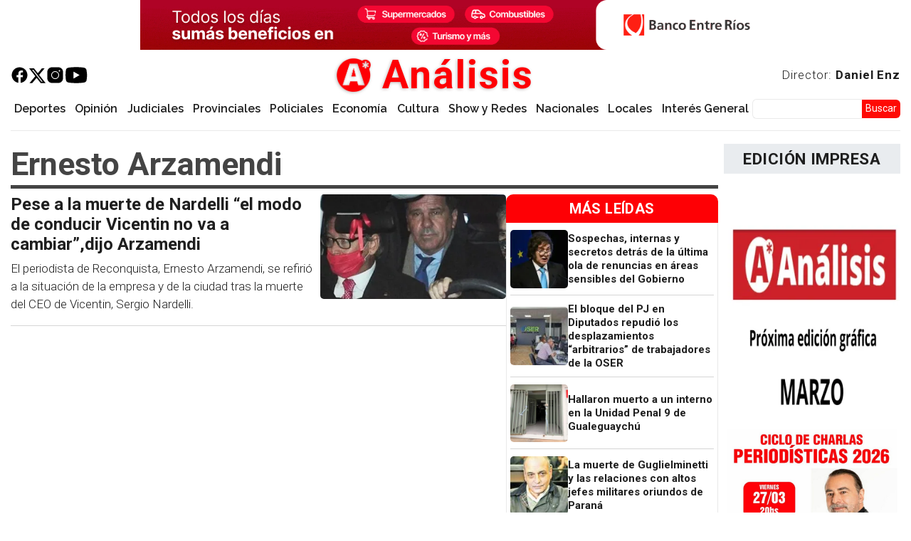

--- FILE ---
content_type: text/html; charset=utf-8
request_url: https://www.google.com/recaptcha/api2/aframe
body_size: 267
content:
<!DOCTYPE HTML><html><head><meta http-equiv="content-type" content="text/html; charset=UTF-8"></head><body><script nonce="Nthur5sa9G5hOWX2JKtBgA">/** Anti-fraud and anti-abuse applications only. See google.com/recaptcha */ try{var clients={'sodar':'https://pagead2.googlesyndication.com/pagead/sodar?'};window.addEventListener("message",function(a){try{if(a.source===window.parent){var b=JSON.parse(a.data);var c=clients[b['id']];if(c){var d=document.createElement('img');d.src=c+b['params']+'&rc='+(localStorage.getItem("rc::a")?sessionStorage.getItem("rc::b"):"");window.document.body.appendChild(d);sessionStorage.setItem("rc::e",parseInt(sessionStorage.getItem("rc::e")||0)+1);localStorage.setItem("rc::h",'1769273815354');}}}catch(b){}});window.parent.postMessage("_grecaptcha_ready", "*");}catch(b){}</script></body></html>

--- FILE ---
content_type: text/css
request_url: https://www.analisisdigital.com.ar/modules/contrib/ajaxin/css/components/ajaxin.double-bounce.css?t9bum5
body_size: 38
content:
/**
 * @file
 *
 *  Usage:
 *
 *    <div class="ajaxin ajaxin--double-bounce">
 *      <div class="sk1"></div>
 *      <div class="sk2"></div>
 *    </div>
 */

.ajaxin.ajaxin--double-bounce {
  position: relative;
  width: 40px;
  height: 40px;
  margin: 0 auto;
}

.ajaxin--double-bounce .sk1,
.ajaxin--double-bounce .sk2 {
  position: absolute;
  top: 0;
  left: 0;
  width: 100%;
  height: 100%;
  -webkit-animation: skdoublebounce 2s infinite ease-in-out;
  animation: skdoublebounce 2s infinite ease-in-out;
  opacity: 0.6;
  border-radius: 50%;
}

.ajaxin--double-bounce .sk2 {
  -webkit-animation-delay: -1s;
  animation-delay: -1s;
}

/*
@-webkit-keyframes skdoublebounce {
  0%,
  100% {
    -webkit-transform: scale(0);
    transform: scale(0);
  }

  50% {
    -webkit-transform: scale(1);
    transform: scale(1);
  }
}
*/

@keyframes skdoublebounce {
  0%,
  100% {
    -webkit-transform: scale(0);
    transform: scale(0);
  }

  50% {
    -webkit-transform: scale(1);
    transform: scale(1);
  }
}


--- FILE ---
content_type: text/css
request_url: https://www.analisisdigital.com.ar/themes/custom/custheme/css/io_styles.css?t9bum5
body_size: 12888
content:
:root {
    --textos: #1f1f1f;
    --titulos: #fe0005;
    --traslucido: #fe0005b3;
    --footer-texto: #bbbbbb;
    --titulos-gris: #444;
    --lineas: #d5d5d5;
/* border radius variables */
    --br-sma: 5px;
    --br-med: 10px;
    --br-big: 30px;
/* porcentaje de gap en gridwrappeds y tamaño de celda gridwrapped  g1 g2.... */
    --col-gap: 2%;
    --col-gap-2: 1.5%;
    --row-gap: 20px;
    --row-gap-2: 15px;
    --grid2: calc( (100% - (var(--col-gap) * 1)) / 2);
    --grid3: calc( (100% - (var(--col-gap) * 2)) / 3);
    --grid4: calc( (100% - (var(--col-gap) * 3)) / 4);
    --grid5: calc( (100% - (var(--col-gap) * 4)) / 5);
}

/*******************************************SETEOS GENERALES**************************************************************/

html {
    scroll-padding-top: 20vh !important;
    text-rendering: optimizeLegibility;
    word-break: break-word;
}

::-moz-selection { /* Code for Firefox */
    background: var(--titulos);
    color: #FFF
}

::selection {
    background: var(--titulos);
    color: #FFF
 }

 .mobile {
    display: none;
}
.desktop {
    display: block;
}

body .clearfix::after {
    display: none;
}

.dialog-off-canvas-main-canvas.d-flex.flex-column.h-100 {
    width: 1360px;
    margin: 0 auto;
    max-width: 100%;
    padding: 0 15px;
}
.row.g-2 {
    gap: 0.7%;
}

.region-main.col-lg-9 {
    -webkit-box-flex: 1;
        -ms-flex: 1;
            flex: 1;
}

.region-right.col-lg-3 {
    -webkit-box-flex: 0.25;
    -ms-flex: 0.25;
    flex: 0.25;
    min-width: 235px;
    width: 20% !important;
}

.region-main > div,
.region-right > div {
    display: -webkit-box;
    display: -ms-flexbox;
    display: flex;
    -webkit-box-orient: vertical;
    -webkit-box-direction: normal;
        -ms-flex-direction: column;
            flex-direction: column;
    -ms-flex-wrap: nowrap;
        flex-wrap: nowrap;
    row-gap: var(--row-gap);
    -webkit-box-align: center;
        -ms-flex-align: center;
            align-items: center;
    -webkit-box-pack: justify;
        -ms-flex-pack: justify;
            justify-content: space-between;
    padding: 0;
}

.h-100 {
    font-family: Roboto, sans-serif;
}

body:not(:has(#top-branding-region)) .navbar {
    padding-top: 0;
    margin-top: 15px;
}

.navbar-brand {
    -webkit-box-pack: center;
        -ms-flex-pack: center;
            justify-content: center;
    margin: 0 !important;
}

h2,
h3,
body .h-100 {
    color: var(--textos);
    text-align: left;
    word-wrap: break-word;
    -webkit-transition: ease all 0.5s;
    -o-transition: ease all 0.5s;
    transition: ease all 0.5s;
}
body .h-100 {
    color: var(--textos) !important;
}

#block-custheme-main-navigation .nav-link,
body a {
    color: var(--textos);
    text-decoration: none;
    -webkit-transition: ease all 0.5s;
    -o-transition: ease all 0.5s;
    transition: ease all 0.5s;
}

body a h5, body a:hover h5 {
    color: var(--textos);
}

body h1 {
    line-height: 1.3;
}

body h2 {
    font-size: 24px;
    font-weight: 700;

}

body h3 {
    line-height: 1.3;
    font-size: 15px;
    font-weight: 600;
    margin: 0;
}

body h4 {
    font-size: 21px;
    font-weight: 700;
    margin: 0;
}

#block-custheme-main-navigation .nav-link:hover,
a:hover h2,
a:hover h3,
body a:hover,
.cabecera h2:hover,
.noticia-impresa p:hover {
    color: var(--titulos);
}

a:hover img {
    -webkit-filter: brightness(1.12);
            filter: brightness(1.12);

}

body p {
    font-size: 17px;
    line-break: auto;
    font-weight: 380 !important;
}

#block-custheme-branding .navbar-brand img {
    /* width: 60px; */
    width: 48px;
    height: auto;
    -webkit-transition: transform 1s ease-in-out, filter 0.5s ease-out;
    -webkit-transition: -webkit-transform 1s ease-in-out, -webkit-filter 0.5s ease-out;
    transition: -webkit-transform 1s ease-in-out, -webkit-filter 0.5s ease-out;
    -o-transition: transform 1s ease-in-out, filter 0.5s ease-out;
    transition: transform 1s ease-in-out, filter 0.5s ease-out;
    transition: transform 1s ease-in-out, filter 0.5s ease-out, -webkit-transform 1s ease-in-out, -webkit-filter 0.5s ease-out;
    -webkit-perspective: 1000px;
    perspective: 1000px;
}

#block-custheme-branding .navbar-brand img:hover {
    -webkit-transform: rotate3d(1, 1, 1, 360deg);
    transform: rotate3d(1, 1, 1, 360deg);
    -webkit-filter: none;
    filter: none;
}

#block-custheme-branding .navbar-brand .site-title {
    color: var(--titulos);
    font-size: 55px;
    font-weight: bold;
    letter-spacing: 2px;
    text-transform: none;
    line-height: 1;
}

main {
    margin-top: 10px;
}

#block-custheme-page-title h1,
h1.display-4.page-title,
h1.display-4.text-center.page-title {
    text-align: left !important;
    text-transform: capitalize;
    font-size: 45px;
    font-weight: 700;
    color: var(--titulos-gris);
    border-bottom: solid 5px var(--titulos-gris);

}

/* tablas */

body table caption {
    padding: 0;
    padding-top: 3px;
    background: #f3f3f3;
    color: var(--textos) !important;
    text-align: center !important;
  }

body table {
  max-width: 100%;
  table-layout: auto;
}

body table td {
    word-break: auto-phrase;
}

.table-wrapped {
    width: 100%; /* Asegura que el div ocupe todo el ancho disponible */
    max-width: 100%;
    overflow-x: auto; /* Permite el scroll horizontal si el contenido desborda */
    -webkit-overflow-scrolling: touch; /* Mejora el scroll en dispositivos iOS */
    scrollbar-width: none; /* Oculta la barra de desplazamiento estándar en Firefox */
    -ms-overflow-style: none; /* Oculta la barra de desplazamiento estándar en IE/Edge */
}

/* Ocultar la barra de desplazamiento en Chrome/Safari/Opera */
.table-wrapped::-webkit-scrollbar {
    display: none;
}

/*******************Pagina fallo login*********************/

body.maintenance-page--flood.path-cuenta a {
    color: var(--titulos);
}

body.maintenance-page--flood.path-cuenta header {
    display: flex;
    flex-direction: column;
    align-content: center;
    align-items: center;
}

body.maintenance-page--flood.path-cuenta .name-and-slogan {
    text-align: center;
}


/********************************tamaños contenedores**********************/
.g1.portbody > .field__item,
.g1 > div .body .views-row {
    -ms-flex-preferred-size: 100%;
        flex-basis: 100%;
}

.g2.portbody > .field__item,
.g2 > div .body .views-row {
    -ms-flex-preferred-size: var(--grid2);
        flex-basis: var(--grid2);
}

.g3.portbody > .field__item,
.g3 > div .body .views-row {
    -ms-flex-preferred-size: var(--grid3);
        flex-basis: var(--grid3);
}

.g4.portbody > .field__item,
.g4 > div .body .views-row {
    -ms-flex-preferred-size: var(--grid4);
        flex-basis: var(--grid4);
}

.g5.portbody > .field__item,
.g5 > div .body .views-row {
    -ms-flex-preferred-size: var(--grid5);
        flex-basis: var(--grid5);
}

/* Sharing Bar  social-sharing */

.social-sharing-buttons svg {
    -webkit-filter: drop-shadow(-1px 1px 2px var(--footer-texto));
            filter: drop-shadow(-1px 1px 2px var(--footer-texto));
}

.social-sharing-buttons__popup.visible {
    opacity: 1;
    height: auto;
    display: -webkit-box;
    display: -ms-flexbox;
    display: flex;
    width: -webkit-max-content;
    width: -moz-max-content;
    width: max-content;
    background: var(--titulos);
}

.node--type-noticia .social-sharing-buttons__popup.visible {
    left: 0;
    -webkit-transform: translate(45px, 0px);
        -ms-transform: translate(45px, 0px);
            transform: translate(45px, 0px);
}

.node--type-noticia .social-sharing-buttons__popup:before {
    border-right: 10px solid black;
    border-top: 10px solid transparent;
    border-bottom: 10px solid transparent;
    left: -22%;
    top: 50%;
    -webkit-transform: translate(0, -50%);
        -ms-transform: translate(0, -50%);
            transform: translate(0, -50%);
}

.node--type-noticia-impresa .social-sharing-buttons__popup.visible {
    left: 0;
    -webkit-transform: translate(-110px, 0px);
        -ms-transform: translate(-110px, 0px);
            transform: translate(-110px, 0px);
}

.node--type-noticia-impresa .social-sharing-buttons__popup:before {
    border-left: 10px solid black;
    border-top: 10px solid transparent;
    border-bottom: 10px solid transparent;
    left: 102%;
    top: 50%;
    -webkit-transform: translate(0%, -50%);
        -ms-transform: translate(0%, -50%);
            transform: translate(0%, -50%);
}

.node--type-informe .social-sharing-buttons__popup {
  -webkit-transform: translate(-50%, -120%);
      -ms-transform: translate(-50%, -120%);
          transform: translate(-50%, -120%);
}


/* clases posiciones */

.iosticky{
    position: sticky !important;
}

.iotop75{
    top: 75px !important;
}

.iotop0{
    top: 0px !important;
}

/* clase ocultar */
.ocultar {
        display: none !important;
}

/* publicidad custom google */
.pub-google {
    display: flex;
    justify-content: center;
    align-items: center;
    margin: 0 auto;
    width: 100%;
    max-width: 100%;
}

.pub-google p {
    margin: 0 ;
    text-align: center;
}

/* publicidad */
.publicidad {
    -ms-flex-preferred-size: 100%;
        flex-basis: 100%;
    -webkit-box-pack: center;
        -ms-flex-pack: center;
            justify-content: center;
    max-width: 100%;
    text-align: center;
    margin: 0 auto;
}

.publicidad img,
.publicidad .img-fluid {
     width: auto;
     margin: 0 auto !important;
}

.publicidad a {
    display: block;
    width: -webkit-fit-content;
    width: -moz-fit-content;
    width: fit-content;
    margin: 0 auto;
}

.publicidad a:hover img {
    -webkit-filter: none;
            filter: none;
}

.publicidad .field--name-field-cuerpo {
    max-width: fit-content;
    margin: 0 auto;
    -webkit-box-pack: center;
        -ms-flex-pack: center;
            justify-content: center;
}

.publicidad .field--name-field-cuerpo p,
.publicidad .field--name-field-cuerpo > div {
    margin: 0 auto;
    -ms-flex-preferred-size: 100%;
        flex-basis: 100%;
}

/* esta es la ruta si se inserta iframe por html en el ckeditor5  */
/* .publicidad .field--name-field-cuerpo > div .raw-html-embed iframe{} */

/* ESTRUCTURA PUBLICIDAD... SLIDER VERTICAL. PARAGRAPH */

.slick--field-tipo .slick__slide {
    padding: 0 3px;
    max-width: 100%;
}

.paragraph--view-mode--un-slot .slick--field-tipo .slick__slide {
    padding: 0;
}

.paragraph--type--estructura-publicidad .field__items {
    display: -webkit-box;
    display: -ms-flexbox;
    display: flex;
    -webkit-box-orient: vertical;
    -webkit-box-direction: normal;
        -ms-flex-direction: column;
            flex-direction: column;
    gap: 15px;
}

.paragraph--type--estructura-publicidad .slick .slick-track {
    display: -webkit-box;
    display: -ms-flexbox;
    display: flex;
    -webkit-box-orient: horizontal;
    -webkit-box-direction: normal;
        -ms-flex-direction: row;
            flex-direction: row;
    -webkit-box-align: center;
        -ms-flex-align: center;
            align-items: center;
}

.slick .slick--optionset--publicidades-verticales .slick-track {
    display: -webkit-box;
    display: -ms-flexbox;
    display: flex;
    -webkit-box-orient: vertical;
    -webkit-box-direction: normal;
        -ms-flex-direction: column;
            flex-direction: column;
    -webkit-box-align: center;
        -ms-flex-align: center;
            align-items: center;
    -webkit-box-pack: center;
        -ms-flex-pack: center;
            justify-content: center;
}

.slick--optionset--publicidades-verticales .slick-track .slick__slide {
    aspect-ratio: 1/1;
    display: -webkit-box;
    display: -ms-flexbox;
    display: flex;
    -webkit-box-align: center;
        -ms-flex-align: center;
            align-items: center;
    -webkit-box-pack: center;
        -ms-flex-pack: center;
            justify-content: center;
    -ms-flex-line-pack: center;
        align-content: center;
    -ms-flex-wrap: wrap;
        flex-wrap: wrap;
    -webkit-box-orient: vertical;
    -webkit-box-direction: normal;
        -ms-flex-direction: column;
            flex-direction: column;
}

.paragraph--type--estructura-publicidad .slick--optionset--publicidades-verticales img,
.paragraph--type--estructura-publicidad .slick--optionset--publicidades-verticales .img-fluid {
    max-height: 70vh !important;
}

/* Clase limitar controla la altura de las imagenes en las estructuras publicidades */
.limitar0 .paragraph--type--estructura-publicidad .slick--optionset--publicidades-verticales img,
.limitar0 .paragraph--type--estructura-publicidad .slick--optionset--publicidades-verticales .img-fluid {
    max-height: 70px !important;
}

/* Clase limitar controla la altura de los slides...en las estructuras publicidades */
.limitar0 .paragraph--type--estructura-publicidad .slick__slide,
.limitar0 .slick--optionset--publicidades-verticales .slick-track .slick__slide {
    max-height: 70px !important;
}

/* Clase limitar controla la altura de las imagenes en las estructuras publicidades */
.limitar1 .paragraph--type--estructura-publicidad .slick--optionset--publicidades-verticales img,
.limitar1 .paragraph--type--estructura-publicidad .slick--optionset--publicidades-verticales .img-fluid {
    max-height: 100px !important;
}
/* Clase limitar controla la altura de los slides...en las estructuras publicidades */
.limitar1 .paragraph--type--estructura-publicidad .slick__slide,
.limitar1 .slick--optionset--publicidades-verticales .slick-track .slick__slide {
    max-height: 100px !important;
}

/* Clase limitar controla la altura de las imagenes en las estructuras publicidades */
.limitar2 .paragraph--type--estructura-publicidad .slick--optionset--publicidades-verticales img,
.limitar2 .paragraph--type--estructura-publicidad .slick--optionset--publicidades-verticales .img-fluid {
    max-height: 200px !important;
}

/* Clase limitar controla la altura de los slides...en las estructuras publicidades */
.limitar2 .paragraph--type--estructura-publicidad .slick__slide,
.limitar2 .slick--optionset--publicidades-verticales .slick-track .slick__slide {
    max-height: 200px !important;
}

/* Clase limitar controla la altura de las imagenes en las estructuras publicidades */
.limitar3 .paragraph--type--estructura-publicidad .slick--optionset--publicidades-verticales img,
.limitar3 .paragraph--type--estructura-publicidad .slick--optionset--publicidades-verticales .img-fluid {
    max-height: 300px !important;
}
/* Clase limitar controla la altura de los slides...en las estructuras publicidades */
.limitar3 .paragraph--type--estructura-publicidad .slick__slide,
.limitar3 .slick--optionset--publicidades-verticales .slick-track .slick__slide {
    max-height: 300px !important;
}

/****RADIOPLAZA**************************************************************************************************************/

.plaza h1, .plaza .publicidad, .plaza .pub-google {
    display: none;
}

/******background rayado***lo usamos para dar fondo a bloques****publicidades*****/
/* .striped-background */
.striped-background {
    background: #eaeaea99;
    background: -o-repeating-linear-gradient(45deg,transparent,transparent 10px,#ccc 11px,#ccc 5px);
    background: repeating-linear-gradient(45deg,transparent,transparent 10px,#ccc 11px,#ccc 5px);
}

/* *******************************TAMAÑOS****************************************/

.region-main div > div[id^="block-"] {
    width: 100%;
    max-width: 100%;
}
.region-right > div > div {
    width: 100%;
    max-width: 100%;
}

.vistaportada header,
#block-masnoticias,
#block-custheme-page-title,
#block-custheme-content {
    width: 100%;
    max-width: 100%;
}

/* *******************************CKEDITOR****************************************/

blockquote:not(.image-field-caption):not([data-embed-from="oembed"]):not(:has(iframe)) {
    border-left: solid 5px var(--titulos);
}

blockquote:not(.image-field-caption):not([data-embed-from="oembed"]):not(:has(iframe)) p {
    margin: 20px auto;
    line-height: 1.2 !important;
    padding: 20px 10px;
    font-size: 30px ;
    font-weight: 700 !important;
}

blockquote:not(.image-field-caption):not([data-embed-from="oembed"]):not(:has(iframe)) span {
    font-weight: 600;
    font-size: 0.6em;
}


blockquote.image-field-caption p {
    margin: 10px 0 0 10px;
    color: var(--bs-gray);
    font-size: 16px;
    font-weight: 300 !important;
    line-height: 1.2;
}

/******** INSERTAR EMBEBER ***********/

body iframe {
    max-width: 100% !important;
    min-width: 25%;
}

body iframe[src*="youtube"],
body iframe[src*="vimeo"],
body iframe[src*="twitch"] {
    width: 100%;
    height: auto;
    aspect-ratio: 16/9;
}


/*********************SACA ENLACE DE LOS ENBEBIDOS EN CKEDITOR******************/
.ck-content .embedcard1 .cont-image,
.ck-content .embedcard1 .cont-image img {
    width: auto;
}

.ck-content .embedded-entity a {
    pointer-events: none;
    cursor: not-allowed;
}

/* *******************************IMAGENES****************************************/
.field[data-blazy]{
    min-width: 0 !important;
}

body img,
body .img-fluid {
    margin: 0 auto;
    max-width: 100%;
    height: auto;
}

/*******************************************REGIONES*************************************************************/
/************main content******************/
.container .col-lg-9 {
    width: 80%;
}
.container .col-lg-3 {
    width: 20%;
}

#top-branding-region {
    min-height: 95px;
}

#top-branding-region .pub-google * {
    max-height: 95px !important;
    width: auto;
}
/****************************************HEADER****************************************************************/

header .navbar > .container-fluid {
    flex-direction: column;
    flex-wrap: wrap;
    gap: 15px;
}

.navbar > .container > div:nth-child(1) {
    display: -webkit-box;
    display: -ms-flexbox;
    display: flex;
    -webkit-box-align: center;
        -ms-flex-align: center;
            align-items: center;
    -webkit-box-pack: justify;
        -ms-flex-pack: justify;
            justify-content: space-between;
}

/****************************************HEADER***Site Navigation Branding*************************************************************/

.redes img {
    width: 25px;
    margin: 0;
 }

.redes {
    display: -webkit-box;
    display: -ms-flexbox;
    display: flex;
    -webkit-box-orient: horizontal;
    -webkit-box-direction: normal;
        -ms-flex-direction: row;
            flex-direction: row;
    -ms-flex-wrap: nowrap;
        flex-wrap: nowrap;
    -ms-flex-line-pack: center;
        align-content: center;
    -webkit-box-align: center;
        -ms-flex-align: center;
            align-items: center;
    margin: 0;
    gap: 20px;
}
.redes a:last-child img {
    width: 35px;
}

.redes a:hover img {
    -webkit-transform: scale(0.93);
        -ms-transform: scale(0.93);
            transform: scale(0.93);
    -webkit-filter: drop-shadow(-1px 1px 2px var(--footer-texto));
            filter: drop-shadow(-1px 1px 2px var(--footer-texto));
}

.navbar > .container-fluid > div:nth-child(1) p {
    margin: 0;
}

.navbar > .container-fluid > div:nth-child(1) {
    width: 100%;
    display: -webkit-box;
    display: -ms-flexbox;
    display: flex;
    -webkit-box-orient: horizontal;
    -webkit-box-direction: normal;
        -ms-flex-direction: row;
            flex-direction: row;
    -webkit-box-align: center;
        -ms-flex-align: center;
            align-items: center;

    -webkit-box-flex: 1;

        -ms-flex: 1;

            flex: 1;
    -webkit-box-pack: justify;
        -ms-flex-pack: justify;
            justify-content: space-between;
}
ul.navbar-nav.mr-auto {
    -webkit-box-pack: justify;
        -ms-flex-pack: justify;
            justify-content: space-between;
}


#block-redes {
    display: inherit;
    -webkit-box-ordinal-group: 2;
        -ms-flex-order: 1;
            order: 1;
}

#block-custheme-branding {
    -webkit-box-flex: 1;
        -ms-flex: 1;
            flex: 1;
    margin: 0 auto;
    -webkit-box-ordinal-group: 3;
        -ms-flex-order: 2;
            order: 2;
    display: inherit;
    -webkit-box-pack: center;
        -ms-flex-pack: center;
            justify-content: center;
    -webkit-filter: drop-shadow(-1px 1px 2px var(--footer-texto));
            filter: drop-shadow(-1px 1px 2px var(--footer-texto));
}

div#block-enlacedirectordanielenz {
    display: inherit;
    -webkit-box-ordinal-group: 4;
        -ms-flex-order: 3;
            order: 3;
    letter-spacing: 0.9px;
}


.navbar-expand-lg .navbar-nav {
    gap: 5px;
    -ms-flex-wrap: wrap;
        flex-wrap: wrap;
    -webkit-box-pack: justify !important;
        -ms-flex-pack: justify !important;
            justify-content: space-between !important;
}

.navbar-brand.d-flex.align-items-center {
    padding: 0;
}

/***************** Barra soporte de contenido menu mas busqueda*************************************************************/

#navbarSupportedContent{
    /* width: 100%; */
    margin: 0 auto;
    padding-bottom: 10px;
    gap: 10px;
    -webkit-transition: all 0.4s ease 0s;
    -o-transition: all 0.4s ease 0s;
    transition: all 0.4s ease 0s;
    border-bottom: 1px solid #eaeaea;
}

.analisis-stickynav-active {
    max-width: 100%;
    width: 1330px;
    right: 0;
    left: 0;
    padding-top: 5px;
    padding-bottom: 5px !important;
    background-color: #FFFFFF;
    border-bottom: none !important;
    -webkit-box-shadow: 0 2px 0px rgb(0 0 0 / 15%);
            box-shadow: 0 2px 0px rgb(0 0 0 / 15%);
}

#block-iniciosticky {
    display: none;
}

#block-iniciosticky p {
    margin: 0;
}

nav#block-custheme-main-navigation {
    -webkit-box-flex: 1;
        -ms-flex: 1;
            flex: 1;
}

nav#block-custheme-main-navigation a.nav-link {
    padding-right: 5px;
    padding-left: 5px;
}


.analisis-stickynav-active div#block-iniciosticky {
    display: block;
    padding-right: 10px;
}

.analisis-stickynav-active .logo-sticky img {
    width: 40px;
    -webkit-transition: transform 1s ease-in-out, filter 0.5s ease-out;
    -webkit-transition: -webkit-transform 1s ease-in-out, -webkit-filter 0.5s ease-out;
    transition: -webkit-transform 1s ease-in-out, -webkit-filter 0.5s ease-out;
    -o-transition: transform 1s ease-in-out, filter 0.5s ease-out;
    transition: transform 1s ease-in-out, filter 0.5s ease-out;
    transition: transform 1s ease-in-out, filter 0.5s ease-out, -webkit-transform 1s ease-in-out, -webkit-filter 0.5s ease-out;
    -webkit-perspective: 1000px;
    perspective: 1000px;
}

.analisis-stickynav-active .logo-sticky img:hover {
    -webkit-transform: rotate3d(1, 1, 1, 360deg);
    transform: rotate3d(1, 1, 1, 360deg);
    -webkit-filter: none;
    filter: none;
}

#navbarSupportedContent > div:nth-child(1) {
    -webkit-box-flex: 1;
        -ms-flex: 1;
            flex: 1;
    display: -webkit-box;
    display: -ms-flexbox;
    display: flex;
    -webkit-box-orient: horizontal;
    -webkit-box-direction: normal;
        -ms-flex-direction: row;
            flex-direction: row;
    -ms-flex-wrap: wrap;
        flex-wrap: wrap;
    -webkit-box-pack: justify;
        -ms-flex-pack: justify;
            justify-content: space-between;
    -webkit-box-align: center;
        -ms-flex-align: center;
            align-items: center;
}

#navbarSupportedContent > div:nth-child(2) {
    -webkit-box-flex: 0.2;
        -ms-flex: 0.2;
            flex: 0.2;
}

/******************************************* Navigation MENU*************************************************************/

nav#block-custheme-main-navigation .nav-item.nav-link {
    padding: 0;
}

/******************************************* Navigation MENU *************************************************************/

.nav-item.dropdown .dropdown-item.active,
.nav-item.dropdown .dropdown-item:active{
    background-color: var(--titulos);
    font-weight: 500;
}

.buscadorexp .form--inline {
    display: -webkit-box;
    display: -ms-flexbox;
    display: flex;
    -webkit-box-orient: horizontal;
    -webkit-box-direction: normal;
        -ms-flex-direction: row;
            flex-direction: row;
    -ms-flex-wrap: nowrap;
        flex-wrap: nowrap;
    -webkit-box-pack: justify;
        -ms-flex-pack: justify;
            justify-content: space-between;
    -webkit-box-align: center;
        -ms-flex-align: center;
            align-items: center;

}

.buscadorexp .form-item ,
.buscadorexp .form-actions {
    margin: 0;
}

.buscadorexp .form-actions input {
    line-height: 1.1;
    font-size: 14px;
    padding: 5.5px 5px;
    background: #fe0a04;
    border-left: none;
    border: none;
    border-top-left-radius: 0;
    border-bottom-left-radius: 0;
}

.buscadorexp input:focus {
    -webkit-box-shadow: unset;
            box-shadow: unset;
}

.buscadorexp .form-type-textfield {
    width: 100%;
}

.buscadorexp .form-type-textfield input {
    line-height: 1;
    padding: 0.2rem 0.75rem;
    border-color: #eaeaea;
    border-top-right-radius: 0;
    border-bottom-right-radius: 0;
    border-right: none;
}

/*******************************************MENU*************************************************************/
nav .nav-item,
nav .nav-link {
    font-size: 16px;
    font-family: 'Raleway';
    font-weight: 600;
    color: black;
}

/*******************************************TIPO CONTENIDO PAGINA BASICA****************************************/
/************************************** DANIEL ENZ ******************************************/
.page-node-type-page h1 {
    font-size: 45px;
    color: var(--titulos-gris);
}

.daniel-enz .region-footer {
    padding: 0;
}

.daniel-enz .cuerpo-basica p img {
    width: 100%;
    max-width: 100%;
    margin-bottom: 20px;
    border-radius: var(--br-med);
}

.libros {
    display: -webkit-box;
    display: -ms-flexbox;
    display: flex;
    -webkit-box-orient: horizontal;
    -webkit-box-direction: normal;
        -ms-flex-direction: row;
            flex-direction: row;
    -ms-flex-wrap: wrap;
        flex-wrap: wrap;
    -ms-flex-line-pack: center;
        align-content: center;
    -webkit-box-pack: justify;
        -ms-flex-pack: justify;
            justify-content: space-between;
    max-width: 1000px;
    width: 100%;
    margin: 10px auto;

}

.libros img {
    height: auto;
    width: auto;
    max-width: 30vw;
}

/****************************************** MEDIAKIT ******************************************/
/* sin css hasta que nos pasen bien las cosas */
p.mediakit-top img {
    border-radius: 0;
}

p.mediakit-center img {
    width: auto;
    border-radius: 0;
}

/*******************************************TAXONOMIA  AUTORES AUTOR******************************************/

.taxonomy-term--type-autores h5 {
    font-size: 15px;
    margin: 0;
}
.viewautor header .taxonomy-term--type-autores,
.node--type-noticia .group-left .taxonomy-term--type-autores {
    display: -webkit-box;
    display: -ms-flexbox;
    display: flex;
    -ms-flex-wrap: wrap;
        flex-wrap: wrap;
    -webkit-box-orient: horizontal;
    -webkit-box-direction: reverse;
        -ms-flex-direction: row-reverse;
            flex-direction: row-reverse;
    -webkit-box-align: center;
        -ms-flex-align: center;
            align-items: center;
    gap: 5px;
}

.taxonomy-term--type-autores .field--name-taxonomy-term-title {
    -webkit-box-flex: 1;
        -ms-flex: 1;
            flex: 1;
}

.path-taxonomy .viewautor header .taxonomy-term--type-autores {
    margin-bottom: 35px;
    padding-bottom: 20px;
    border-bottom: 5px solid var(--textos);
}

.taxonomy-term--type-autores h5:not(header h5)::before {
    content: 'Por';
    letter-spacing: 0.2px;
    font-size: 15px;
    font-weight: 300;
}

.taxonomy-term--type-autores.no h5 {
    font-size: 19px;
    margin: 0;
}

.taxonomy-term--type-autores.no h5:not(header h5)::before {
    font-size: 19px;

}

.taxonomy-term--type-autores.no h5:not(header h5)::after {
    content: '(*)';
    letter-spacing: 0.2px;
    font-size: 18px;
    font-weight: 300;
}

.taxonomy-term--type-autores .field--name-field-imagen-autor .img-fluid {
    max-width: 35px !important;
    border: 1px solid var(--textos);
    border-radius: 50%;
}


.field--name-dynamic-twig-fieldnode-autor-ds .taxonomy-term--view-mode-nombre h5 {
    margin: 10px 0 0 10px;
}

/* Class type: atoms, cells, cards, tarjets or containers... for apply style */
  /********************** Estilos de estos contenedores card1, 2 ,3.., listcard, gridcard, searchcard.... *********************************/
  /************listcard1*****************/
  /* presentacion del tipo imagen y texto al costado para listas... se implementa en Noticias: Display mode: Ultimas y mas leidas  */

  .listcard1 {
    width: 100%;
    max-width: 100%;
    height: 100%;
    display: -webkit-box;
    display: -ms-flexbox;
    display: flex;
    -webkit-box-orient: horizontal;
    -webkit-box-direction: normal;
        -ms-flex-direction: row;
            flex-direction: row;
    -ms-flex-wrap: nowrap;
        flex-wrap: nowrap;
    -webkit-column-gap: 10px;
       -moz-column-gap: 10px;
            column-gap: 10px;
    -webkit-box-align: center;
        -ms-flex-align: center;
            align-items: center;
    -webkit-box-pack: start;
        -ms-flex-pack: start;
            justify-content: flex-start;
  }

   .listcard1 .cont-title,
   .listcard1 .cont-image,
   .listcard1 .cont-body {
    display: -webkit-box;
    display: -ms-flexbox;
    display: flex;
    -webkit-box-orient: vertical;
    -webkit-box-direction: normal;
        -ms-flex-direction: column;
            flex-direction: column;
    -ms-flex-wrap: nowrap;
        flex-wrap: nowrap;
    -webkit-box-pack: center;
        -ms-flex-pack: center;
            justify-content: center;
  }

  .listcard1 > div {
    -webkit-box-flex: 1;
        -ms-flex: 1;
            flex: 1;
  }

  .listcard1 .cont-title {
    -webkit-box-ordinal-group: 3;
        -ms-flex-order: 2;
            order: 2;
  }
  .listcard1 .cont-image {
    -webkit-box-flex: 0.4;
        -ms-flex: 0.4;
            flex: 0.4;
   -webkit-box-ordinal-group: 2;
       -ms-flex-order: 1;
           order: 1;
  }
  .listcard1 .cont-body {
   -webkit-box-ordinal-group: 4;
       -ms-flex-order: 3;
           order: 3;
  }

  a.listcard1 {
    color: var(--textos);
  }

  a.listcard1:hover,
  a.listcard1:focus {
    color: var(--textos);
  }

  /************listcard2*****************/
  /* presentacion del tipo titulo body e imagen al 30% derecha utilizado en vistas de secciones */
  .listcard2 {
    width: 100%;
    max-width: 100%;
    height: 100%;
    display: -webkit-box;
    display: -ms-flexbox;
    display: flex;
    -webkit-box-orient: horizontal;
    -webkit-box-direction: normal;
        -ms-flex-direction: row;
            flex-direction: row;
    -ms-flex-wrap: nowrap;
        flex-wrap: nowrap;
    -webkit-column-gap: 10px;
       -moz-column-gap: 10px;
            column-gap: 10px;
    -webkit-box-align: start;
        -ms-flex-align: start;
            align-items: flex-start;
    -webkit-box-pack: justify;
        -ms-flex-pack: justify;
            justify-content: space-between;
  }

  .listcard2 .cont-body {
    -webkit-box-flex: 1;
        -ms-flex: 1;
            flex: 1;
    -webkit-box-ordinal-group: 2;
        -ms-flex-order: 1;
            order: 1;
  }

  .listcard2 .cont-body {
    display: -webkit-box;
    display: -ms-flexbox;
    display: flex;
    -webkit-box-orient: vertical;
    -webkit-box-direction: normal;
        -ms-flex-direction: column;
            flex-direction: column;
    -ms-flex-wrap: wrap;
        flex-wrap: wrap;
    -webkit-box-pack: center;
        -ms-flex-pack: center;
            justify-content: center;
  }

  .listcard2 .cont-image {
    position: relative;
    -webkit-box-flex: 0.6;
        -ms-flex: 0.6;
            flex: 0.6;
    -webkit-box-ordinal-group: 3;
        -ms-flex-order: 2;
            order: 2;
  }

/* imagen resumen */
  .listcard2 .imagen-res {
    -webkit-transition: ease-out all 0.5s;
    -o-transition: ease-out all 0.5s;
    transition: ease-out all 0.5s;
  }

  a.listcard2:hover .imagen-res {
    -webkit-filter: drop-shadow(-2px 0px 2px var(--titulos));
            filter: drop-shadow(-2px 0px 2px var(--titulos));
  }

  a.listcard2 {
    color: var(--textos);
  }

  a.listcard2:hover,
  a.listcard2:focus {
    color: var(--textos);
 }

 .listcard2 .cont-image .field--name-field-autor {
     position: absolute;
     bottom: 0;
     left: 0;
     width: -webkit-fit-content;
     width: -moz-fit-content;
     width: fit-content;
     background: #fe0a02e6;
     border-top-right-radius: 3px;
     border-bottom-left-radius: calc(var(--br-sma) - 1px);
 }

 .listcard2 .cont-image .field--name-field-autor h5 {
     color: white;
     padding: 3px 9px;
     font-size: 15px;
 }

 .listcard2 .cont-image .field--name-field-autor h5::before {
     font-size: 15px;
 }

 .listcard2 .taxonomy-term--type-autores.no h5:not(header h5)::after {
     font-size: 14px;
 }

  /************gridcard1*****************/
  /* presentacion del tipo imagen titulo texto  */
  /* si no ponemos imagen grupo imagen(cont-imagen) en el view mode y la implementamos deberia funcionar como (titulo texto) */

  .gridcard1 {
    width: 100%;
    max-width: 100%;
    height: 100%;
    display: -webkit-box;
    display: -ms-flexbox;
    display: flex;
    -webkit-box-orient: vertical;
    -webkit-box-direction: normal;
        -ms-flex-direction: column;
            flex-direction: column;
    row-gap: 10px;
    -ms-flex-wrap: nowrap;
        flex-wrap: nowrap;
    -webkit-box-align: start;
        -ms-flex-align: start;
            align-items: flex-start;
    -webkit-box-pack: start;
        -ms-flex-pack: start;
            justify-content: flex-start;

  }
  .gridcard1 .cont-title,
  .gridcard1 .cont-image,
  .gridcard1 .cont-body {
   display: -webkit-box;
   display: -ms-flexbox;
   display: flex;
   -webkit-box-pack: start;
       -ms-flex-pack: start;
           justify-content: flex-start;
   -webkit-box-orient: vertical;
   -webkit-box-direction: normal;
       -ms-flex-direction: column;
           flex-direction: column;
 }

 .gridcard1 .cont-title {
    -webkit-box-ordinal-group: 3;
        -ms-flex-order: 2;
            order: 2;
  }
  .gridcard1 .cont-image {
   position: relative;
   -webkit-box-ordinal-group: 2;
       -ms-flex-order: 1;
           order: 1;
  }
  .gridcard1 .cont-body {
   -webkit-box-ordinal-group: 4;
       -ms-flex-order: 3;
           order: 3;
  }

  a.gridcard1 {
    color: var(--textos);
  }

  .gridcard1 p {
    font-weight: 300;
  }

  .gridcard1 .cont-image .field--name-field-autor {
    position: absolute;
    bottom: 0;
    left: 0;
    width: -webkit-fit-content;
    width: -moz-fit-content;
    width: fit-content;
    background: #fe0a02e6;
    border-top-right-radius: 3px;
    border-bottom-left-radius: calc(var(--br-sma) - 1px);
}

.gridcard1 .cont-image .field--name-field-autor h5 {
    color: white;
    padding: 3px 9px;
    font-size: 15px;
}

.gridcard1 .cont-image .field--name-field-autor h5::before {
    font-size: 15px;
}

.gridcard1 .taxonomy-term--type-autores.no h5:not(header h5)::after {
    font-size: 14px;
}

/************gridcard3*****************/
  /* presentacion del tipo titulo texto imagen  */

  .gridcard3 {
    width: 100%;
    max-width: 100%;
    height: 100%;
    display: -webkit-box;
    display: -ms-flexbox;
    display: flex;
    -webkit-box-orient: vertical;
    -webkit-box-direction: normal;
        -ms-flex-direction: column;
            flex-direction: column;
    row-gap: 10px;
    -ms-flex-wrap: nowrap;
        flex-wrap: nowrap;
    -webkit-box-align: start;
        -ms-flex-align: start;
            align-items: flex-start;
    -webkit-box-pack: start;
        -ms-flex-pack: start;
            justify-content: flex-start;

  }

  .gridcard3 .cont-image,
  .gridcard3 .cont-title,
  .gridcard3 .cont-body {
   display: -webkit-box;
   display: -ms-flexbox;
   display: flex;
   -webkit-box-pack: start;
       -ms-flex-pack: start;
           justify-content: flex-start;
   -ms-flex-wrap: nowrap;
       flex-wrap: nowrap;
   -webkit-box-orient: vertical;
   -webkit-box-direction: normal;
       -ms-flex-direction: column;
           flex-direction: column;
 }

.gridcard3 .cont-title {
    -webkit-box-ordinal-group: 2;
        -ms-flex-order: 1;
            order: 1;
  }

.gridcard3 .cont-body {
   -webkit-box-ordinal-group: 3;
       -ms-flex-order: 2;
           order: 2;
  }

.gridcard3 .cont-body p {
    margin: 0;
}

a.gridcard3 {
color: var(--textos);
}

.gridcard3 .cont-image {
position: relative;
-webkit-box-ordinal-group: 4;
    -ms-flex-order: 3;
        order: 3;
}

.gridcard3 .cont-image .field--name-field-autor {
    position: absolute;
    bottom: 0;
    left: 0;
    width: -webkit-fit-content;
    width: -moz-fit-content;
    width: fit-content;
    background: #fe0a02e6;
    border-top-right-radius: 3px;
    border-bottom-left-radius: calc(var(--br-sma) - 1px);
}

.gridcard3 .cont-image .field--name-field-autor h5 {
    color: white;
    padding: 3px 9px;
    font-size: 15px;
}

.gridcard3 .cont-image .field--name-field-autor h5::before {
    font-size: 15px;
}

.gridcard3 .taxonomy-term--type-autores.no h5:not(header h5)::after {
    font-size: 14px;
}

/************gridcard2*****************/
  /* presentacion del tipo titulo texto  */

  .gridcard2 {
    width: 100%;
    max-width: 100%;
    height: 100%;
    display: -webkit-box;
    display: -ms-flexbox;
    display: flex;
    -webkit-box-orient: vertical;
    -webkit-box-direction: normal;
        -ms-flex-direction: column;
            flex-direction: column;
    row-gap: 10px;
    -ms-flex-wrap: nowrap;
        flex-wrap: nowrap;
    -webkit-box-align: start;
        -ms-flex-align: start;
            align-items: flex-start;
    -webkit-box-pack: start;
        -ms-flex-pack: start;
            justify-content: flex-start;

  }

  .gridcard2 .cont-title,
  .gridcard2 .cont-body {
   display: -webkit-box;
   display: -ms-flexbox;
   display: flex;
   -webkit-box-pack: start;
       -ms-flex-pack: start;
           justify-content: flex-start;
   -ms-flex-wrap: nowrap;
       flex-wrap: nowrap;
   -webkit-box-orient: vertical;
   -webkit-box-direction: normal;
       -ms-flex-direction: column;
           flex-direction: column;
 }

 .gridcard2 .cont-title {
    -webkit-box-ordinal-group: 2;
        -ms-flex-order: 1;
            order: 1;
  }

  .gridcard2 .cont-body {
   -webkit-box-ordinal-group: 3;
       -ms-flex-order: 2;
           order: 2;
  }

  .gridcard2 p{
    margin: 0;
   }

  a.gridcard2 {
    color: var(--textos);
  }

  /************gridcard4*****************/
  /* presentacion del tipo titulo imagen */
  /* si no ponemos imagen grupo imagen(cont-imagen) en el view mode y la implementamos deberia funcionar como (titulo texto) */

  .gridcard4 {
    width: 100%;
    max-width: 100%;
    height: 100%;
    display: -webkit-box;
    display: -ms-flexbox;
    display: flex;
    -webkit-box-orient: vertical;
    -webkit-box-direction: normal;
        -ms-flex-direction: column;
            flex-direction: column;
    row-gap: 10px;
    -ms-flex-wrap: nowrap;
        flex-wrap: nowrap;
    -webkit-box-align: start;
        -ms-flex-align: start;
            align-items: flex-start;
    -webkit-box-pack: start;
        -ms-flex-pack: start;
            justify-content: flex-start;

  }
  .gridcard4 .cont-title,
  .gridcard4 .cont-image,
  .gridcard4 .cont-body {
   display: -webkit-box;
   display: -ms-flexbox;
   display: flex;
   -webkit-box-pack: start;
       -ms-flex-pack: start;
           justify-content: flex-start;
   -webkit-box-orient: vertical;
   -webkit-box-direction: normal;
       -ms-flex-direction: column;
           flex-direction: column;
 }

  .gridcard4 .cont-image {
    position: relative;
  }

  a.gridcard4 {
    color: var(--textos);
  }

  /* clase utilizada para tipo de presentacion titulo en noticias destacadas Display suite
  campo twig destacada 4 y destacada 6 */

.gridcard5 h2 {
    margin: 0;
    padding: 15px 0;
    font-size: 35px;
    text-align: center;
    line-height: 1.5;
   }

.gridcard5 {
    position: relative;
    -ms-flex-preferred-size: 100% !important;
    flex-basis: 100% !important;
    border-top: 1px solid var(--lineas);
    border-bottom: 1px solid var(--lineas);
}

.gridcard5 .field--name-field-autor {
    position: absolute;
    bottom: 0;
    left: 0;
    width: -webkit-fit-content;
    width: -moz-fit-content;
    width: fit-content;
}

.gridcard5 .field--name-field-autor h5 {
    padding: 3px 9px;
}




  /************embedcard1*****************/
  /* implementacion imagen titulo con estilo para las noticias embebidas */

  .embedcard1 {
      -ms-flex-preferred-size: 100%;
          flex-basis: 100%;
      max-width: 100%;
      display: -webkit-box;
      display: -ms-flexbox;
      display: flex;
      -webkit-box-orient: horizontal;
      -webkit-box-direction: normal;
          -ms-flex-direction: row;
              flex-direction: row;
      -ms-flex-wrap: nowrap;
          flex-wrap: nowrap;
      -webkit-column-gap: 15px;
         -moz-column-gap: 15px;
              column-gap: 15px;
      -webkit-box-align: center;
          -ms-flex-align: center;
              align-items: center;
      -webkit-box-pack: start;
          -ms-flex-pack: start;
              justify-content: flex-start;
      background-color: #ffe7e7cc;
      border-radius: var(--br-med);

  }
  .embedcard1:hover {
    background: #f9d3d3;
}

  .embedcard1 .cont-title,
  .embedcard1 .cont-image,
  .embedcard1 .cont-body {
   display: -webkit-box;
   display: -ms-flexbox;
   display: flex;
   -webkit-box-orient: vertical;
   -webkit-box-direction: normal;
       -ms-flex-direction: column;
           flex-direction: column;
   -ms-flex-wrap: wrap;
       flex-wrap: wrap;
   -webkit-box-pack: center;
       -ms-flex-pack: center;
           justify-content: center;

  }
  .embedcard1 .cont-image,
  .embedcard1 .cont-image img{
    border-radius: var(--br-med);
    border-top-right-radius: 0 !important;
    border-bottom-right-radius: 0 !important;
    padding: 0 !important;
  }

  .embedcard1 .cont-title h3 {
    position: relative;
    margin-right: 35px;
    padding-right: 5px;
    font-size: 18px;
    border-right: 3px solid var(--titulos);
    display: -webkit-box;
    display: -ms-flexbox;
    display: flex;
    -webkit-box-orient: vertical;
    -webkit-box-direction: normal;
        -ms-flex-direction: column;
            flex-direction: column;
    -ms-flex-wrap: nowrap;
        flex-wrap: nowrap;
    -webkit-box-align: start;
        -ms-flex-align: start;
            align-items: flex-start;
    gap: 5px;
    -webkit-transition: none;
    -o-transition: none;
    transition: none;
  }

   .embedcard1 .cont-title h3::before {
    content: 'Puedes leer también:';
    font-size: 14px;
    font-weight: 400;
    color: black;
}
.embedcard1 .cont-title h3::after {
    content: '';
    border-top: 2px solid red;
    border-right: 2px solid red;
    height: 16px;
    width: 16px;
    position: absolute;
    right: -30px;
    top: calc(50% - 8px);
    margin: 0;
    -webkit-transform: translate(-50%, 0%) rotate(45deg);
        -ms-transform: translate(-50%, 0%) rotate(45deg);
            transform: translate(-50%, 0%) rotate(45deg);
    color: var(--titulos);
}

.embedcard1 .cont-image {
    -webkit-box-flex: 0.6;
        -ms-flex: 0.6;
            flex: 0.6;
}

.embedcard1 .cont-title {
    -webkit-box-flex: 1;
        -ms-flex: 1;
            flex: 1;
}

/************embedcard2*****************/
  /* implementacion view mode titulo. Estilo para las noticias embebidas */

  .embedcard2 {
    -ms-flex-preferred-size: 100%;
        flex-basis: 100%;
    max-width: 100%;
    display: -webkit-box;
    display: -ms-flexbox;
    display: flex;
    -webkit-box-orient: horizontal;
    -webkit-box-direction: normal;
        -ms-flex-direction: row;
            flex-direction: row;
    -ms-flex-wrap: nowrap;
        flex-wrap: nowrap;
    -webkit-column-gap: 15px;
       -moz-column-gap: 15px;
            column-gap: 15px;
    -webkit-box-align: center;
        -ms-flex-align: center;
            align-items: center;
    -webkit-box-pack: start;
        -ms-flex-pack: start;
            justify-content: flex-start;
    background-color: #ffe7e7cc;
    border-radius: var(--br-med);

}
.embedcard2:hover {
  background: #f9d3d3;
}

.embedcard2 .cont-title {
 display: -webkit-box;
 display: -ms-flexbox;
 display: flex;
 -webkit-box-orient: vertical;
 -webkit-box-direction: normal;
     -ms-flex-direction: column;
         flex-direction: column;
 -ms-flex-wrap: wrap;
     flex-wrap: wrap;
 -webkit-box-pack: center;
     -ms-flex-pack: center;
         justify-content: center;

}

.embedcard2 .cont-title h3 {
    position: relative;
    margin-right: 35px;
    font-size: 18px;
    border-right: 3px solid var(--titulos);
    padding: 20px 10px;
    display: -webkit-box;
    display: -ms-flexbox;
    display: flex;
    -webkit-box-orient: vertical;
    -webkit-box-direction: normal;
        -ms-flex-direction: column;
            flex-direction: column;
    -ms-flex-wrap: nowrap;
        flex-wrap: nowrap;
    -webkit-box-align: start;
        -ms-flex-align: start;
            align-items: flex-start;
    gap: 5px;
    -webkit-transition: none;
    -o-transition: none;
    transition: none;
}

 .embedcard2 .cont-title h3::before {
  content: 'Puedes leer también:';
  font-size: 14px;
  font-weight: 400;
  color: black;
}
.embedcard2 .cont-title h3::after {
  content: '';
  border-top: 2px solid red;
  border-right: 2px solid red;
  height: 16px;
  width: 16px;
  position: absolute;
  right: -30px;
  top: calc(50% - 8px);
  margin: 0;
  -webkit-transform: translate(-50%, 0%) rotate(45deg);
      -ms-transform: translate(-50%, 0%) rotate(45deg);
          transform: translate(-50%, 0%) rotate(45deg);
  color: var(--titulos);
}

.embedcard2 .cont-title {
    -webkit-box-flex: 1;
        -ms-flex: 1;
            flex: 1;
}

  /************searchcard*****************/
  /* implementacion fecha titulo imagen para vista de busqueda */

.searchcard {
    -ms-flex-preferred-size: 100%;
        flex-basis: 100%;
    max-width: 100%;
    display: -webkit-box;
    display: -ms-flexbox;
    display: flex;
    -webkit-box-orient: horizontal;
    -webkit-box-direction: normal;
        -ms-flex-direction: row;
            flex-direction: row;
    -ms-flex-wrap: wrap;
        flex-wrap: wrap;
    -webkit-box-align: center;
        -ms-flex-align: center;
            align-items: center;
    -webkit-column-gap: 5px;
       -moz-column-gap: 5px;
            column-gap: 5px;
    min-height: 100px;
    padding-left: 5px;
    border-radius: var(--br-med);
}

.searchcard:hover {
  background: #f9d3d3;
}

.searchcard .cont-title,
.searchcard .cont-image,
.searchcard .cont-body {
 display: -webkit-box;
 display: -ms-flexbox;
 display: flex;
 -webkit-box-orient: vertical;
 -webkit-box-direction: normal;
     -ms-flex-direction: column;
         flex-direction: column;
 -ms-flex-wrap: nowrap;
     flex-wrap: nowrap;
 -webkit-box-pack: center;
     -ms-flex-pack: center;
         justify-content: center;

}

.searchcard:hover .cont-image img{
    border-top-left-radius: 0px;
    border-bottom-left-radius: 0px;
}
.searchcard .cont-image img {
    border-radius: var(--br-med);
    min-width: 100px;
    min-height: 100px;
}
.searchcard .cont-image {
  -webkit-box-flex: 0.15;
      -ms-flex: 0.15;
          flex: 0.15;
}

.searchcard .cont-title {
  -webkit-box-flex: 1;
      -ms-flex: 1;
          flex: 1;
}

.searchcard h2 {
    margin: 0;
  }

.searchcard .cont-body {
    -webkit-box-flex: 0.2;
        -ms-flex: 0.2;
            flex: 0.2;
    min-width: -webkit-fit-content;
    min-width: -moz-fit-content;
    min-width: fit-content;
}

/********************* General de Contenedores internos de estilos card, listscard1...etc cont-... ************************************/
.cont-title,
.cont-body,
.cont-image {
 width: 100%;
 max-width: 100%;
}

/********************* Contenedor title ************************************/
.cont-title {
  margin: 0;
  padding: 0;
}
/********************* Contenedor image, casi siempre en drupal es el contenedor field-image ************************************/

/********************* Contenedor body ************************************/
.cont-body,
.cont-body a,
.cont-body p,
.cont-body span {
  font-size: 17px;
  font-weight: 300;
}

/********************* Contenedor image ************************************/
.cont-image img{
    width: 100%;
    border-radius: var(--br-sma);
    -webkit-transition: ease all 0.5s;
    -o-transition: ease all 0.5s;
    transition: ease all 0.5s;
}

/* Posiciones contenedores internos: - posicion dos a posicion uno en este caso cambiamos el orden
de los contenedores de esta manera tenemos una presentacion de view mode diferente!!!
implementado por css Ej: implementamos un card o gridcar o listcard con su default order
 dentro digamos p123 seria cont-imagen order1, cont-titulo order 2, cont-body order 3.
Le aplicamos pos213  el cual hara que se suba el titulo(cont-title) y baje la imagen(cont-image).
tmbien la diseñe para usar card y elegir las posiciones de un modo mas abstracto */

   .p123 .cont-image {
    -webkit-box-ordinal-group: 2 !important;
        -ms-flex-order: 1 !important;
            order: 1 !important;
  }

  .p123 .cont-title {
    -webkit-box-ordinal-group: 3 !important;
        -ms-flex-order: 2 !important;
            order: 2 !important;
  }

  .p123 .cont-body {
    -webkit-box-ordinal-group: 4 !important;
        -ms-flex-order: 3 !important;
            order: 3 !important;
  }

  .p213 .cont-image {
    -webkit-box-ordinal-group: 3 !important;
        -ms-flex-order: 2 !important;
            order: 2 !important;
  }

  .p213 .cont-title {
    -webkit-box-ordinal-group: 2 !important;
        -ms-flex-order: 1 !important;
            order: 1 !important;
  }

  .p213 .cont-body {
    -webkit-box-ordinal-group: 4 !important;
        -ms-flex-order: 3 !important;
            order: 3 !important;
  }

  .p231 .cont-image {
    -webkit-box-ordinal-group: 4 !important;
        -ms-flex-order: 3 !important;
            order: 3 !important;
  }

  .p231 .cont-title {
    -webkit-box-ordinal-group: 2 !important;
        -ms-flex-order: 1 !important;
            order: 1 !important;
  }

  .p231 .cont-body {
    -webkit-box-ordinal-group: 3 !important;
        -ms-flex-order: 2 !important;
            order: 2 !important;
  }

/* Clase gridwrapped se implementa al 100%, esta diseñada para trabajar directo con vistas drupal
pegandole a las rows de gridwrapped(customgrid), en este caso funciona como clase controladora
 aplicada a algun contenedor padre superior al contenedor donde aplicaremos la clase
.containerwrapped de esta manera las vistas o dispalys, que tengan containerwrapped
(como clase de diseño o de vista) y body (como clase contenedor de las rows)
la clase .body esta asignada por template al contenedor de los row en las vistas drupal
en este caso(custom por template views-view.html.twig) las presentaciones de las rows,
pueden ser modificadas en su estilo apicando gridwrapped conjunto a g1 g2 g3... en los bloques
donde llamemos la vista.
************************************/
.containerwrapped {
    height: 100%;
}

.gridwrapped > div .containerwrapped .body {
    display: -webkit-box;
    display: -ms-flexbox;
    display: flex;
    height: 100%;
    -webkit-box-orient: horizontal;
    -webkit-box-direction: normal;
        -ms-flex-direction: row;
            flex-direction: row;
    -ms-flex-wrap: wrap;
        flex-wrap: wrap;
    -ms-flex-line-pack: center;
        align-content: center;
    -webkit-column-gap: var(--col-gap);
       -moz-column-gap: var(--col-gap);
            column-gap: var(--col-gap);
    row-gap: var(--row-gap);
    -webkit-box-pack: start;
        -ms-flex-pack: start;
            justify-content: flex-start;
    -webkit-box-align: stretch;
        -ms-flex-align: stretch;
            align-items: stretch;
}

/********************* GENERALES NODOS *********************/
.body-noticia a,
.texto-imp a,
.cuerpo-informe a {
    color: var(--titulos);
}

.node.Despublicado,
.node.Unpublished,
.node.despublicado,
.node.unpublished {
    background: #ff00050d;
}

.node.Despublicado::before,
.node.Unpublished::before,
.node.despublicado::before,
.node.unpublished::before {
    display: block;
    content: "Despublicado";
    width: 100%;
    color: #fff;
    background: var(--titulos);
    padding: 8px;
    margin-bottom: 0;
    text-align: center;
    text-decoration: none;
    text-transform: uppercase;
    line-height: 1;
    letter-spacing: .02em;
    font-size: 20px;
    font-weight: 700;
    border-top-right-radius: var(--br-med);
    border-top-left-radius: var(--br-med);
}

/*******************************************NOTICIA NODO******************************************/
.page-node-type-noticia-impresa h1,
.node--type-noticia.node--view-mode-full h1 {
    padding: 10px 0 10px 0;
    font-size: 40px;
    font-weight: 700;
    margin-bottom: 0;
}

.page-node-type-noticia .social-sharing-buttons {
    position: sticky;
    top: 15px;
    padding-top: 65px;
    gap: 15px;
    -webkit-box-orient: vertical;
    -webkit-box-direction: normal;
    -ms-flex-direction: column;
    flex-direction: column;
    width: 35px;
    margin: 0;
    float: left;
}

.page-node-type-noticia .social-sharing-buttons a {
    margin: 0;
    padding: 2px;
}
a#printlink svg {
    padding: 5px;
}

.page-node-type-noticia .temas-relacionados {
    display: -webkit-box;
    display: -ms-flexbox;
    display: flex;
    -webkit-box-orient: vertical;
    -webkit-box-direction: normal;
        -ms-flex-direction: column;
            flex-direction: column;
    -ms-flex-wrap: wrap;
        flex-wrap: wrap;
    -ms-flex-line-pack: start;
        align-content: flex-start;
    padding: 10px 0;
    border-bottom: 1px solid var(--lineas);
    border-top: 1px solid var(--lineas);
    margin-top: 15px;
}

.page-node-type-noticia .temas-relacionados > div:first-child {
    color: var(--titulos-gris);
    width: 100%;
    text-transform: uppercase;
    display: inline-block;
    font-size: 16px;
    font-weight: 700;
}

.page-node-type-noticia .temas-relacionados > div:first-child:before {
    content: url(/sites/default/files/imagenes/tag-icon.svg);
    width: 18px;
    height: 18px;
    display: inline-block;
    margin-right: 5px;
    -webkit-filter: contrast(0.5);
            filter: contrast(0.5);
    -webkit-transform: rotate(180deg);
        -ms-transform: rotate(180deg);
            transform: rotate(180deg);
}

.page-node-type-noticia .temas-relacionados > div:last-child {
    display: -webkit-box;
    display: -ms-flexbox;
    display: flex;
    width: 100%;
    -webkit-box-orient: horizontal;
    -webkit-box-direction: normal;
        -ms-flex-direction: row;
            flex-direction: row;
    -ms-flex-wrap: wrap;
        flex-wrap: wrap;
    -webkit-box-pack: start;
        -ms-flex-pack: start;
            justify-content: flex-start;
    gap: 10px;
}

.page-node-type-noticia .temas-relacionados > div:last-child div a {
    color: #FFF;
    cursor: pointer;
    background-color: #fe0005;
    display: inline-block;
    border-radius: var(--br-sma);
    font-weight: 500;
    font-size: 14px;
    padding: 5px 14px;
    margin: 4px 2px;
    text-transform: uppercase;
}

.page-node-type-noticia .temas-relacionados > div:last-child div a:hover {
    color: #fe0005;
    background: #eaeaea;
}

.grupo-fecha-autor {
    display: -webkit-box;
    display: -ms-flexbox;
    display: flex;
    -webkit-box-orient: horizontal;
    -webkit-box-direction: normal;
        -ms-flex-direction: row;
            flex-direction: row;
    -ms-flex-wrap: wrap;
        flex-wrap: wrap;
    -webkit-box-align: center;
        -ms-flex-align: center;
            align-items: center;
    -webkit-box-pack: justify;
        -ms-flex-pack: justify;
            justify-content: space-between;
    margin-bottom: 10px;
    gap: 10px;
}

.node--type-noticia.node--view-mode-full .group-header a {
    color: var(--titulos);
    text-decoration: none;
    text-transform: uppercase;
    line-height: 1;
    letter-spacing: .02em;
    font-size: 20px;
    font-weight: 700;
}

.node--type-noticia.node--view-mode-full .group-left .grupo-fecha-autor .field--name-node-post-date,
.node--type-noticia.node--view-mode-full .group-left .grupo-fecha-autor p {
    font-size: 15px;
    line-height: 1.2;
    margin: 0;
}

.imagen-noticia img {
    width: 100%;
    border-radius: var(--br-med);
}

.body-noticia img {
    padding: 0 5px;
}

.body-noticia p {
    font-size: 22px;
    line-height: 1.7;
    margin-bottom: 25px;
}

.body-noticia figcaption {
    display: block;
    font-size: 0.8rem;
    padding: 0 5px;
}

.body-noticia figure.caption p {
    margin: 0;
}

.body-noticia .responsive-embed,
.body-noticia .embedded-entity,
.body-noticia .raw-html-embed {
  margin: 20px 0;
}

/********************************* FULL VIEW MODE NOTICIA *****************************/
.page-node-type-noticia .node--view-mode-full .group-footer {
    width: 100%;
    margin: 0;
    padding: 0;
    -webkit-box-ordinal-group: 5;
        -ms-flex-order: 4;
            order: 4;
}

.page-node-type-noticia .node--view-mode-full .group-header {
    margin-bottom: 0px;
}

/* See: https://github.com/jpfrancesconi/analisis/issues/80 */
.noticia-autor-block-hidden {
  display: none;
}
/*********************************FULL VIEW MODE NOTICIA ***********************/

.page-node-type-noticia .node--view-mode-full {
    display: -webkit-box;
    display: -ms-flexbox;
    display: flex;
    -ms-flex-wrap: wrap;
        flex-wrap: wrap;
    -webkit-box-orient: horizontal;
    -webkit-box-direction: normal;
        -ms-flex-direction: row;
            flex-direction: row;
    -webkit-column-gap: var(--col-gap);
       -moz-column-gap: var(--col-gap);
            column-gap: var(--col-gap);
}

.page-node-type-noticia .node--view-mode-full .group-header {
    width: 100%;
    -webkit-box-ordinal-group: 2;
        -ms-flex-order: 1;
            order: 1;
}

.page-node-type-noticia .node--view-mode-full .group-left {
    -webkit-box-flex: 1;
        -ms-flex: 1;
            flex: 1;
    -webkit-box-ordinal-group: 3;
        -ms-flex-order: 2;
            order: 2;
}

.page-node-type-noticia .node--view-mode-full .group-left .body-noticia {
    margin-left: 50px;
    margin-top: 30px;
}

.vista-taxonomia footer > *,
.group-right > * {
    width: 100%;
    max-width: 100%;
}

.vista-taxonomia footer > * p,
.group-right > * p{
    text-align: center;
}

.page-node-type-noticia .node--view-mode-full .group-right {
    min-width: 280px;
    padding: 0;
    flex-basis: 30%;
    -webkit-box-ordinal-group: 4;
        -ms-flex-order: 3;
            order: 3;
    display: -webkit-box;
    display: -ms-flexbox;
    display: flex;
    -webkit-box-orient: vertical;
    -webkit-box-direction: normal;
        -ms-flex-direction: column;
            flex-direction: column;
    row-gap: var(--row-gap);
    -webkit-box-align: center;
        -ms-flex-align: center;
            align-items: center;
    -webkit-box-pack: start;
        -ms-flex-pack: start;
            justify-content: flex-start;

}

/*******************************************VIEW MODES******************************************/
/************************* TITULO E IMAGEN URGENTE ******************************************/
#block-custheme-portadadenoticiaurgente.block--io {
    min-height: 0px;
}

.urgente {
    position: relative;
    margin-top: 15px;
    padding: 15px;
    border-radius: var(--br-med);
    background: var(--titulos);
}

.urgente p {
    margin-bottom: 17px !important;
    font-weight: 400 !important;
    color: #fff;
    text-align: center;
}

.urgente a:hover p,
.urgente a:hover h2 {
    color: #fff;

}

.urgente h2 {
    margin: 0;
    margin-bottom: 15px;
    text-align: center;
    font-size: 45px;
    font-weight: bold;
    color: #fff;

}
.urgente .taxonomy-term--type-autores {
    margin-bottom: 15px;
}

.urgente .taxonomy-term--type-autores h5,
.urgente a:hover .taxonomy-term--type-autores h5 {
    text-align: center;
    color: #fff;
}

.urgente img {
  display: block;
  width: 100%;
  margin: 0 auto;
  border-radius: var(--br-med);
  -webkit-transition: ease all 0.5s;
  -o-transition: ease all 0.5s;
  transition: ease all 0.5s;
}

/******************************************* PORTADA DESTACADAS BLOQUE: NUEVA IMPLEMENTACION 26/8 *************************************************************/

.portwrapped {
    display: -webkit-box;
    display: -ms-flexbox;
    display: flex;
    max-width: 100%;
    height: 100%;
    -webkit-box-orient: vertical;
    -webkit-box-direction: normal;
        -ms-flex-direction: column;
            flex-direction: column;
    -ms-flex-wrap: nowrap;
        flex-wrap: nowrap;
    -ms-flex-line-pack: center;
        align-content: center;
    -webkit-column-gap: var(--col-gap);
       -moz-column-gap: var(--col-gap);
            column-gap: var(--col-gap);
    row-gap: var(--row-gap);
    row-gap: var(--row-gap);
    -webkit-box-pack: start;
        -ms-flex-pack: start;
            justify-content: flex-start;
    -webkit-box-align: stretch;
        -ms-flex-align: stretch;
            align-items: stretch;
}


/* implementacion para PORTADA DESTACADAS para lugares en donde se aplique la clase: portbody */
/* trabaja como la clase: body de una vista */
/* y los field__item como las views-row para que mantenga las card al 100%. *********/

.portwrapped .field--name-field-autor .taxonomy-term--type-autores.no  {
    display: none !important;
}

.portwrapped .portbody {
    display: -webkit-box;
    display: -ms-flexbox;
    display: flex;
    height: 100%;
    -webkit-box-orient: horizontal;
    -webkit-box-direction: normal;
        -ms-flex-direction: row;
            flex-direction: row;
    -ms-flex-wrap: wrap;
        flex-wrap: wrap;
    -ms-flex-line-pack: center;
        align-content: center;
    -webkit-column-gap: var(--col-gap);
       -moz-column-gap: var(--col-gap);
            column-gap: var(--col-gap);
    row-gap: var(--row-gap);
    -webkit-box-pack: start;
        -ms-flex-pack: start;
            justify-content: flex-start;
    -webkit-box-align: stretch;
        -ms-flex-align: stretch;
            align-items: stretch;
}

.portbody .gridcard3 p {
    display: -webkit-box;
    line-clamp: 10;
    -webkit-line-clamp: 10;
    -webkit-box-orient: vertical;
    overflow: hidden;
    -o-text-overflow: ellipsis;
       text-overflow: ellipsis;
    -webkit-transition: ease 1s all;
    -o-transition: ease 1s all;
    transition: ease 1s all;
}

.portbody .gridcard2 p {
    display: -webkit-box;
    line-clamp: 10;
    -webkit-line-clamp: 10;
    -webkit-box-orient: vertical;
    overflow: hidden;
    -o-text-overflow: ellipsis;
       text-overflow: ellipsis;
    -webkit-transition: ease 1s all;
    -o-transition: ease 1s all;
    transition: ease 1s all;

}

.max-container.field__item {
    display: flex;
    width: 100%;
    -ms-flex-preferred-size: 100% !important;
    flex-basis: 100% !important;
    max-width: 100%;
}

.field--name-dynamic-block-fieldblock-content-pub-portada-destacadas-1:not(:has(.block-content--type-publicidad-google div)) {
    display: none;
}

/*******Portada: View mode: Presentacion 1 ,2 ,3 ******************/
.portcard1 {
    display: -webkit-box;
    display: -ms-flexbox;
    display: flex;
    height: 100%;
    -webkit-box-orient: horizontal;
    -webkit-box-direction: normal;
        -ms-flex-direction: row;
            flex-direction: row;
    -ms-flex-wrap: nowrap;
        flex-wrap: nowrap;
    -ms-flex-line-pack: center;
        align-content: center;
    -webkit-column-gap: var(--col-gap);
       -moz-column-gap: var(--col-gap);
            column-gap: var(--col-gap);
    row-gap: var(--row-gap);
    -webkit-box-pack: start;
        -ms-flex-pack: start;
            justify-content: flex-start;
    -webkit-box-align: stretch;
        -ms-flex-align: stretch;
            align-items: stretch;
}

.portcard1 a p {
    color: var(--textos) !important;
}

.portcard1 a:hover p  {
    color: var(--textos) !important;
}

.portcard1 .destacada {
    -ms-flex-preferred-size: 66.2%;
        flex-basis: 66.2%;
     display: -webkit-box;
     display: -ms-flexbox;
     display: flex;
}

/* Estilo a la etiqueta "a" ya que por twig en el campo DS el campo en desktop no tiene clase y uso la etiqueta *****/
.portcard1 .destacada a:not(.gridcard3) {
    display: -webkit-box;
    display: -ms-flexbox;
    display: flex;
    -webkit-box-orient: vertical;
    -webkit-box-direction: normal;
        -ms-flex-direction: column;
            flex-direction: column;
    -webkit-box-align: flex-start;
        -ms-flex-align: flex-start;
            align-items: flex-start;
    row-gap: var(--row-gap);
    -ms-flex-wrap: wrap;
        flex-wrap: wrap;
    -webkit-box-pack: justify;
        -ms-flex-pack: justify;
            justify-content: space-between;
    -ms-flex-line-pack: justify;
        align-content: space-between;
}

.destacada h2 {
    font-size: 35px;
    line-height: 1.1;
    text-rendering: geometricPrecision;
}

.destacada p {
    margin: 0;
    font-size: 18px;
    line-height: 1.5;
}

.destacada:hover {
    cursor: pointer;
}

.destacada:hover h2 {
    color: var(--titulos);
}

body:not(.is-mobile) .destacada picture {
    width: 100%;
    border-radius: var(--br-med);
}

body:not(.is-mobile) .destacada img {
    width: 100%;
    border-radius: var(--br-med);
    -webkit-transition: ease all 0.5s;
    -o-transition: ease all 0.5s;
    transition: ease all 0.5s;
}

.destacada .cont-image {
        position: relative;
        -webkit-box-ordinal-group: 4;
        -ms-flex-order: 3;
        order: 3;
}

body:not(.is-mobile) .destacada .cont-image .field--name-field-autor {
    position: absolute;
    bottom: 0;
    left: 0;
    width: -webkit-fit-content;
    width: -moz-fit-content;
    width: fit-content;
    background: #fe0a02e6;
    border-top-right-radius: 3px;
    border-bottom-left-radius: calc(var(--br-med) - 1px);
}

.destacada .cont-image .field--name-field-autor h5 {
    color: white;
    padding: 3px 9px;
}

.portcard1 .cont-laterales {
    -ms-flex-preferred-size: 32.3%;
    flex-basis: 32.3%;
    display: -webkit-box;
    display: -ms-flexbox;
    display: flex;
    -webkit-column-gap: var(--col-gap);
       -moz-column-gap: var(--col-gap);
            column-gap: var(--col-gap);
    row-gap: var(--row-gap);
    -webkit-box-orient: vertical;
    -webkit-box-direction: normal;
        -ms-flex-direction: column;
            flex-direction: column;
    -webkit-box-pack: justify;
        -ms-flex-pack: justify;
            justify-content: space-between;
}

.portcard1 .cont-laterales .gridcard1 {
    -webkit-box-orient: vertical;
    -webkit-box-direction: reverse;
        -ms-flex-direction: column-reverse;
            flex-direction: column-reverse;
}

/********************VISTA Front Content Region, usada para las vistas de las secciones en el front- region main content...**********************************/

.vistaportada .views-row a {
    gap: 5px !important;
}

/*******************************************VISTAS, BLOQUES, SECCIONES**************************************************************/
.desktop h2,
h2.mobile {
   color: var(--titulos);
   text-decoration: none;
   text-transform: uppercase;
   line-height: 1;
   letter-spacing: .02em;
   font-size: 20px;
   font-weight: 700;
}

.views-row p {
    margin: 0;
    display: -webkit-box;
    line-clamp: 4;
    -webkit-line-clamp: 4;
    -webkit-box-orient: vertical;
    overflow: hidden;
    -o-text-overflow: ellipsis;
       text-overflow: ellipsis;
}

/*******************************************VISTA BUSCADOR **************************************************************/
.buscador h2 {
    font-size: 25px;
}

.buscador .body nav {
    margin: 0 auto;
}

/*******************************************VISTA PORTADA (SECCIONES)**************************************************************/
.vistaportada header p {
    margin: 0;
    line-height: 0;
}

.vistaportada header h2 {
    margin: 0;
}

.vistaportada .desktop a {
    font-size: 15px;
    line-height: 0.99;
}

.vistaportada header {
    margin-bottom: 15px;
    padding-bottom: 5px;
    border-bottom: 1px solid var(--lineas);
}

.vistaportada header .desktop {
    display: -webkit-box;
    display: -ms-flexbox;
    display: flex;
    -webkit-box-orient: horizontal;
    -webkit-box-direction: normal;
        -ms-flex-direction: row;
            flex-direction: row;
    -ms-flex-wrap: nowrap;
        flex-wrap: nowrap;
    -webkit-box-pack: start;
        -ms-flex-pack: start;
            justify-content: flex-start;
    -webkit-box-align: end;
        -ms-flex-align: end;
            align-items: flex-end;
    -webkit-column-gap: 10px;
       -moz-column-gap: 10px;
            column-gap: 10px;
}

/*******************************************VISTA taxonomias **************************************************************/

.vista-taxonomia {
    display: -webkit-box;
    display: -ms-flexbox;
    display: flex;
    -webkit-box-orient: horizontal;
    -webkit-box-direction: normal;
        -ms-flex-direction: row;
            flex-direction: row;
    -ms-flex-wrap: wrap;
        flex-wrap: wrap;
    -webkit-box-pack: justify;
        -ms-flex-pack: justify;
            justify-content: space-between;
    gap: 1%;
}

.vista-taxonomia > .body {
    flex: 1;
}

/* layout tamaño estructura */
.vista-taxonomia footer {
    min-width: 235px;
    padding: 0;
    flex-basis: 30%;
}


/*******************************************VISTAS AUTOR taxonomias **************************************************************/
.viewautor header {
    -ms-flex-preferred-size: 100%;
        flex-basis: 100%;
    margin-bottom: 25px;
}

.viewautor header h1 {
    text-align: left !important;
    text-transform: capitalize;
    font-size: 45px;
    color: var(--textos);
}

.viewautor .taxonomy-term--type-autores .grupo-columna {
    -webkit-box-flex: 1;
        -ms-flex: 1;
            flex: 1;
    display: -webkit-box;
    display: -ms-flexbox;
    display: flex;
    -webkit-box-orient: vertical;
    -webkit-box-direction: normal;
        -ms-flex-direction: column;
            flex-direction: column;
    row-gap: 10px;
}

.viewautor .taxonomy-term--type-autores .field--name-field-imagen-autor {
    -webkit-box-flex: 0.4;
        -ms-flex: 0.4;
            flex: 0.4;
    text-align: center;
}

.viewautor .field--name-field-imagen-autor .img-fluid {
    max-width: 100% !important;
    border: none;
    -webkit-filter: drop-shadow(0px 0px 5px gray);
            filter: drop-shadow(0px 0px 5px gray);
    border-radius: var(--br-big);
}

/*******************************************PAGINADOR **************************************************************/
nav ul.js-pager__items {
    margin: 0;
    display: -webkit-box;
    display: -ms-flexbox;
    display: flex;
    -webkit-box-orient: horizontal;
    -webkit-box-direction: normal;
        -ms-flex-direction: row;
            flex-direction: row;
    -webkit-box-align: center;
        -ms-flex-align: center;
            align-items: center;
    gap: 15px;
}

nav ul.js-pager__items li::marker {
    color: transparent;
}

body .h-100 li.page-item.pager__item--first,
body .h-100 li.page-item.pager__item--last {
    display: none;
}

body .h-100 .active > .page-link {
    background-color: var(--traslucido);
    border-color: var(--traslucido);
    color: #fff;
}

body .h-100 .page-link {
    color: var(--textos);
}

body .h-100 li.page-item.pager__item--previous span,
body .h-100 li.page-item.pager__item--next span {
    text-align: right;
    font-size: 16px;
}

/**************** LISTWRAPPED **estilo para vistas tipo listas *****************************/
.listwrapped > .body {
    display: -webkit-box;
    display: -ms-flexbox;
    display: flex;
    height: 100%;
    -webkit-box-orient: vertical;
    -webkit-box-direction: normal;
        -ms-flex-direction: column;
            flex-direction: column;
    -ms-flex-wrap: nowrap;
        flex-wrap: nowrap;
    -ms-flex-line-pack: center;
        align-content: center;
    row-gap: var(--row-gap);
    -webkit-box-align: center;
        -ms-flex-align: center;
            align-items: center;
    -webkit-box-pack: start;
        -ms-flex-pack: start;
            justify-content: flex-start;
}

.listwrapped .views-row {
    width: 100%;
    max-width: 100%;
    margin: 0;
    padding-bottom: 17px;
}

.listwrapped .body .views-row {
    border-bottom: 1px solid var(--lineas);
}

/******************MAS LEIDAS y ULTIMAS 5 NOTICIAS**************************/
.listwrapped1 > .body {
    display: -webkit-box;
    display: -ms-flexbox;
    display: flex;
    height: 100%;
    -webkit-box-orient: vertical;
    -webkit-box-direction: normal;
        -ms-flex-direction: column;
            flex-direction: column;
    -ms-flex-wrap: nowrap;
        flex-wrap: nowrap;
    -ms-flex-line-pack: center;
        align-content: center;
    -webkit-column-gap: 10px;
       -moz-column-gap: 10px;
            column-gap: 10px;
    row-gap: var(--row-gap);
    -webkit-box-align: center;
        -ms-flex-align: center;
            align-items: center;
    -webkit-box-pack: start;
        -ms-flex-pack: start;
            justify-content: flex-start;
}

.listwrapped1 header h2 {
    color: #fff;
    display: block;
    text-decoration: none;
    text-transform: uppercase;
    letter-spacing: .02em;
    font-size: 20px;
    font-weight: 700;
    background: var(--titulos);
    padding: 8px;
    text-align: center;
    border-top-right-radius: var(--br-med);
    border-top-left-radius: var(--br-med);
    margin-bottom: 0;

}

.listwrapped1 .body {
    border: 1px solid #E9E9E9;
    border-bottom-color: #D5D5D5;
    border-top: unset;
    border-bottom-left-radius: var(--br-med);
    border-bottom-right-radius: var(--br-med);
    padding: 0px 5px;
    gap: 0px;
}

.listwrapped1 .views-row {
    padding: 5px 0 9px 0;
    margin-bottom: 0;
    margin-top: 5px;
    width: 100%;
}

.listwrapped1 .body .views-row:not(:last-child) {
    border-bottom: 1px solid var(--lineas);
}

/*******************************************VISTA: Ultimas noticias **************************************************************/
/* clase vista-ultimas */

.vista-ultimas {
    display: -webkit-box;
    display: -ms-flexbox;
    display: flex;
    -webkit-box-orient: horizontal;
    -webkit-box-direction: normal;
        -ms-flex-direction: row;
            flex-direction: row;
    -ms-flex-wrap: wrap;
        flex-wrap: wrap;
    -webkit-box-pack: justify;
        -ms-flex-pack: justify;
            justify-content: space-between;
    gap: 1%;
}

.vista-ultimas .listcard2 a:hover {
    color: var(--textos);
}

.vista-ultimas > header {
    flex: 1;
    -webkit-box-orient: vertical;
    -webkit-box-direction: normal;
        -ms-flex-direction: column;
            flex-direction: column;
    -webkit-box-pack: justify;
        -ms-flex-pack: justify;
            justify-content: space-between;
    -webkit-box-align: center;
        -ms-flex-align: center;
            align-items: center;
}

/* layout tamaño estructura */
.vista-ultimas > .body {
    flex: 1;
}

.vista-ultimas > footer {
    min-width: 235px;
    padding: 0;
    flex-basis: 30%;
}

/************************ ACCESO RAPIDO ULTIMAS NOTICIAS *****************/
#block-masnoticias a {
    display: block;
    margin: 1rem 0;
    padding: 15px 0;
    text-align: center;
    text-transform: uppercase;
    line-height: 1;
    background-color: #f7f8f9;
    border: 1px solid #d5d5d5;
    cursor: pointer;
    border-radius: var(--br-big);
    font-weight: 700;
    font-size: 20px;
}

#block-masnoticias a:hover {
    background-color: var(--titulos);
    color: #fff;
    -webkit-filter: drop-shadow(-1px 1px 2px var(--footer-texto));
            filter: drop-shadow(-1px 1px 2px var(--footer-texto));
    -webkit-transform: scale(0.99);
        -ms-transform: scale(0.99);
            transform: scale(0.99);
    border-color: var(--titulos);
}

/************************ ACCESO Bloque ULTIMA EDICION IMPRESA Vista*****************/
.ultima-edicion h2 {
    color: var(--textos) !important;
    padding: 10px 0px;
    margin: 0;
    background: var(--bs-gray-200);
    text-align: center;
    text-transform: uppercase;
    font-size: 1.4em;
    font-weight: 700;
}

.ultima-edicion img {
    width: 100%;
    -webkit-transition: ease all 0.5s;
    -o-transition: ease all 0.5s;
    transition: ease all 0.5s;
}

/************************ EDICION IMPRESA *****************/

.noticia-impresa > header {
    float: left;
    position: sticky;
    top: 80px;
    width: 32px;
    margin-top: 5px;
    display: -webkit-box;
    display: -ms-flexbox;
    display: flex;
    -webkit-box-orient: horizontal;
    -webkit-box-direction: normal;
    -ms-flex-direction: row;
    flex-direction: row;
    -ms-flex-wrap: nowrap;
    flex-wrap: nowrap;
    -webkit-box-align: center;
    -ms-flex-align: center;
    align-items: center;
    -webkit-box-pack: end;
    -ms-flex-pack: end;
    justify-content: flex-end;
    -webkit-writing-mode: vertical-lr;
    -ms-writing-mode: tb-lr;
    writing-mode: vertical-lr;
    text-transform: uppercase;
    -webkit-transform: rotate(180deg);
    -ms-transform: rotate(180deg);
    transform: rotate(180deg);
    min-height: -webkit-fit-content;
    min-height: -moz-fit-content;
    min-height: fit-content;
    padding-top: 15px;
}

.noticia-impresa header h1 {
    font-size: 15px;
    font-weight: bolder;
    line-height: 1.5;
    margin: 0;
    position: relative;
    padding-top: 20px;
}

.noticia-impresa > header h1:after {
    content: '';
    width: 35px;
    -webkit-transform: rotate(180deg);
    -ms-transform: rotate(180deg);
    transform: rotate(180deg);
    height: 35px;
    position: absolute;
    top: -15px;
    left: 0;
    right: -3px;
    margin: 0 auto;
    background-repeat: no-repeat;
    background-size: contain;
    background-position-x: center;
    background-image: url(/sites/default/files/Logo_Analisis_Digital.png);
}

.noticia-impresa header span {
    background-color: var(--titulos);
    color: #FFF;
    padding: 10px 3px;
    border-radius: var(--br-sma);
}

.cuerpo-imp p {
    text-align: left;
}
.noticia-impresa .enlace-impresa {
    display: -webkit-box;
    display: -ms-flexbox;
    display: flex;
    -webkit-box-orient: horizontal;
    -webkit-box-direction: normal;
        -ms-flex-direction: row;
            flex-direction: row;
    -ms-flex-wrap: wrap;
        flex-wrap: wrap;
    -webkit-box-pack: justify;
        -ms-flex-pack: justify;
            justify-content: space-between;
    -webkit-box-align: start;
        -ms-flex-align: start;
            align-items: flex-start;
    row-gap: 5px;
}

.card-impresa .cabecera {
    width: 100%;
    max-width: 100%;
}

.card-impresa .cabecera div {
    color: var(--traslucido);
    font-size: 15px;
    font-weight: 500;
}

.card-impresa .cuerpo {
    display: -webkit-box;
    display: -ms-flexbox;
    display: flex;
    -webkit-box-orient: horizontal;
    -webkit-box-direction: normal;
        -ms-flex-direction: row;
            flex-direction: row;
    -ms-flex-wrap: nowrap;
        flex-wrap: nowrap;
    -webkit-box-pack: justify;
    -ms-flex-pack: justify;
    justify-content: space-between;
    -webkit-box-align: center;
    -ms-flex-align: center;
    align-items: center;
    -webkit-column-gap: 25px;
    -moz-column-gap: 25px;
    column-gap: 25px;

}

.noticia-impresa > .body {
    min-height: 570px;
    margin-left: 45px;
}

.noticia-impresa footer .body {
    width: 100%;
    max-width: 100%;
}

.imagen-imp {
    -webkit-box-flex: 0.4;
        -ms-flex: 0.4;
            flex: 0.4;
}

.imagen-imp img {
    width: 100%;
    border-radius: var(--br-sma);
    -webkit-transition: ease all 0.5s;
    -o-transition: ease all 0.5s;
    transition: ease all 0.5s;
}

.cuerpo-imp {
    -webkit-box-flex: 1;
        -ms-flex: 1;
            flex: 1;
}

.noticia-impresa .body .views-row {
    width: 100%;
    max-width: 100%;
}

.noticia-impresa a:hover img {
    -webkit-filter: none;
            filter: none;
}

.card-impresa {
    -webkit-transition: transform 0.3s ease;
    -o-transition: transform 0.3s ease;
    transition: transform 0.2s ease;
    -webkit-transform-origin: center center;
        -ms-transform-origin: center center;
            transform-origin: center center;
}

.card-impresa:hover {
    cursor: pointer;
    -webkit-transform: scale(0.989);
        -ms-transform: scale(0.989);
            transform: scale(0.989);
}

.noticia-impresa footer header h2 {
    text-align: center !important;
    color: #fff;
    background-color: var(--titulos);
    margin-bottom: 0px;
    font-weight: 700;
    line-height: 1.5;
    border-top-right-radius: var(--br-med);
    border-top-left-radius: var(--br-med);
}

.noticia-impresa footer {
    background: #fff;
    position: relative;
    z-index: 2;
    padding-bottom: 0
}

/************************ VISTA EDICION IMPRESA POR AÑO FOOTER SLICK*****************/

.noticia-impresa .view-grouping.accordionItem {
    margin: 0 0 5px 0;
    background: #fff;
  }

.accordionItemHeading:after {
    display: none;
}

.noticia-impresa .view-grouping.accordionItem h2.view-grouping-header {
    color: var(--textos);
    line-height: 1;
    font-size: 18px;
    text-align: center;
    background: var(--bs-gray-300);
}

.noticia-impresa .views-field.views-field-field-fecha-de-publicacion-1 {
    margin: 5px 0;
    font-size: 20px;
    text-align: center;
    font-weight: 600;
}

.noticia-impresa .slick__slide.slick-slide {
    padding: 0 30px;
}

.noticia-impresa .slick-arrow {
    height: 30px;
    width: 28px;
}

.noticia-impresa .slick-arrow::before {
    color: var(--titulos);
    font-size: 25px;
 }

/************************ NOTICIA EDICION IMPRESA NODO *****************/
.volanta {
    color: var(--titulos);
    max-width: -webkit-max-content;
    max-width: -moz-max-content;
    max-width: max-content;
    margin: 0;
    font-size: 17px;
    font-weight: 500;
}

.body-imp {
    padding-left: 35px;
    border-radius: var(--br-sma);
}

.body-imp .field--name-field-autor-impresa {
    margin: 30px 0 0 15px;
}

.field--name-field-imagenprincipal-ei img {
    width: 100%;
    border-radius: var(--br-med);
}


.texto-imp {
    margin: 30px 40px 0px 0px;
}

.texto-imp img {
    padding: 0 5px;
}

.texto-imp p {
    font-size: 22px;
}

.texto-imp .responsive-embed,
.texto-imp .embedded-entity,
.texto-imp .raw-html-embed {
  margin: 20px 0;
}

.edicion div:first-child,
.edicion div:first-child:after {
    content: '';
    padding: 0px;
}

.edicion > div {
    font-weight: bolder;
}

.edicion div:first-child:before {
    content: 'Noticia Impresa ';
}

.node--type-noticia-impresa .social-sharing-buttons {
    float: right;
    position: sticky;
    left: 0;
    top: 90px;
    -webkit-box-orient: vertical;
    -webkit-box-direction: normal;
        -ms-flex-direction: column;
            flex-direction: column;
    gap: 10px;
    width: 30px;
    margin: 28px 0 0 0;
}

.grupo-sticky {
    float: left;
    position: sticky;
    top: 90px;

}

.edicion {
    float: left;
    display: -webkit-box;
    display: -ms-flexbox;
    display: flex;
    margin-left: 1px;
    padding-top: 28px;
    gap: 5px;
    font-size: 15px;
    background: #fff;
    -webkit-writing-mode: vertical-lr;
    -ms-writing-mode: tb-lr;
    writing-mode: vertical-lr;
    text-transform: uppercase;
    -webkit-box-align: center;
    -ms-flex-align: center;
    align-items: center;
    -webkit-transform: rotate(180deg);
    -ms-transform: rotate(180deg);
    transform: rotate(180deg);
    position: relative;
}

.edicion:after {
    content: '';
    width: 35px;
    -webkit-transform: rotate(180deg);
        -ms-transform: rotate(180deg);
            transform: rotate(180deg);
    height: 35px;
    position: absolute;
    top: -15px;
    left: 0;
    right: 0;
    margin: 0 auto;
    background-repeat: no-repeat;
    background-size: contain;
    background-position-x: center;
    background-image: url(/sites/default/files/Logo_Analisis_Digital.png);
}

.edicion div:last-child {
    background: var(--titulos);
    color: #fff;
    padding: 10px 0;
    border-radius: var(--br-sma);
    line-height: 1.4;
}

/************************ INFORMES VISTA *****************/
.informes .node--type-informe.node--view-mode-teaser {
    position: relative;
}

.informes .views-row a h2 {
    position: absolute;
    bottom: 30px;
    left: 0;
    width: 85%;
    margin: 0px auto;
    padding: 10px;
    background: #fff;
    text-align: center;
    border-top-right-radius: var(--br-med);
    border-bottom-right-radius: var(--br-med);

}

.informes img {
    width: 100%;
    border-radius: var(--br-med);
    -webkit-transition: ease all 0.5s;
    -o-transition: ease all 0.5s;
    transition: ease all 0.5s;
}


/************************ BLOQUE INFORME *****************/
.bloque-informe {
    border: 3px var(--titulos) solid;
}

.bloque-informe p a {
    display: block;
    padding: 10px 5px;
    color: var(--titulos);
    font-weight: 700;
    line-height: 1.2;
    text-transform: uppercase;
}

.bloque-informe p {
    font-size: 16px;
    text-align: center;
    margin: 0;
}

/************************ INFORME NODO *****************/
.page-node-type-informe h1 {
    color: var(--titulos);
    text-transform: uppercase;
    text-align: center;
    max-width: 100%;
    border-bottom: 0;
    font-size: 65px;
    padding-bottom: 20px;
    font-weight: 600;
}

.cabecera-multimedia > p {
    text-align: center;
    font-size: 1.1rem;
    color: var(--textos);
}

body .cabecera-multimedia iframe {
    display: block;
    width: 100%;
    height: 600px;
    border-radius: var(--br-med);
}

/************************ insertando como url embed EL VIDEO..., DE CABECERA y con has que no es compatible con todos los navegadores con css *****************/
.cabecera-multimedia p:last-child:has(iframe) {
    display: block;
    position: relative;
}

.cabecera-multimedia p:last-child:has(iframe)::before {
    content: 'Informe Multimedia';
    position: absolute;
    bottom: -20px;
    right: 0;
    margin: 0 50px 0 auto;
    padding: 0 1rem;
    width: -webkit-fit-content;
    width: -moz-fit-content;
    width: fit-content;
    max-width: -webkit-fit-content;
    max-width: -moz-fit-content;
    max-width: fit-content;
    color: #fff;
    background: var(--titulos);
    font-size: 26px;
    line-height: 1.6;
    text-transform: uppercase;
    font-weight: 700 !important;
    border-radius: var(--br-med);
}

/************************ insertando como HTMl EL VIDEO..., DE CABECERA *****************/
.cabecera-multimedia .raw-html-embed {
    display: block;
    position: relative;
}

.cabecera-multimedia .raw-html-embed::before {
    content: 'Informe Multimedia';
    position: absolute;
    bottom: -20px;
    right: 0;
    margin: 0 50px 0 auto;
    padding: 0 1rem;
    width: -webkit-fit-content;
    width: -moz-fit-content;
    width: fit-content;
    max-width: -webkit-fit-content;
    max-width: -moz-fit-content;
    max-width: fit-content;
    color: #fff;
    background: var(--titulos);
    font-size: 26px;
    line-height: 1.6;
    text-transform: uppercase;
    font-weight: 700 !important;
    border-radius: var(--br-med);
}

.cuerpo-informe {
    width: 80%;
    margin: 0 auto;
}

.cuerpo-informe > p {
    font-size: 1.3rem;
    color: var(--textos);
}

.cuerpo-informe > p img,
.cuerpo-informe > p iframe[src*="youtube"] {
    width: 100%;
    height: auto;
}

.cuerpo-informe > p iframe[src*="youtube"] {
    aspect-ratio: 16/9;
}

.cuerpo-informe .responsive-embed,
.cuerpo-informe .embedded-entity,
.cuerpo-informe .raw-html-embed {
  margin: 20px 0;
}


/************************ FOOTER *****************/
.region.region-footer {
    align-items: center;
}

footer #block-datosfooter a,
footer #block-datosfooter p {
    color: #fff !important;
}

footer.mt-5 {
    height: 150px;
    background-color: #fff !important;
    padding: 0;
}

footer.mt-5 .container-fluid {
    position: relative;
}

#block-logofooter {
    margin-top: 15px;
    margin-bottom: -50px;
    z-index: 1;
}

#block-logofooter p {
    margin: 0 auto;
    width: fit-content;
}

#block-logofooter img {
    width: 100px;
    -webkit-transition: ease all 0.5s;
    -o-transition: ease all 0.5s;
    transition: ease all 0.5s;
}

#block-logofooter img:hover {
-webkit-transform: scale(0.98);
        -ms-transform: scale(0.98);
            transform: scale(0.98);

}

#block-datosfooter {
    background-color: var(--titulos) !important;
    -webkit-box-shadow: 0 0 0 100vmax var(--titulos);
            box-shadow: 0 0 0 100vmax var(--titulos);
    -webkit-clip-path: inset(0 -100vmax);
            clip-path: inset(0 -100vmax);
    padding: 45px 5px 125px;
}

#block-datosfooter p {
    margin: 15px 0;
    font-weight: bold !important;
}


--- FILE ---
content_type: text/javascript
request_url: https://www.analisisdigital.com.ar/sites/default/files/asset_injector/js/publicidad_google_vista_secciones_1-67d71cbf992b9bafb6e4069a94076dde.js?t9bum5
body_size: 299
content:
(function () {
  const blockId = 'publicidad-js'; // Reemplaza 'publicidad-js' con el ID de tu bloque
  const blockElement = document.getElementById(blockId);

  // Si el bloque existe, inserta el código de publicidad.
  if (blockElement) {
    // Script principal de AdSense
    const adsScript = document.createElement('script');
    adsScript.async = true;
    adsScript.src = 'https://pagead2.googlesyndication.com/pagead/js/adsbygoogle.js?client=ca-pub-8960543881640557';
    adsScript.setAttribute('crossorigin', 'anonymous');

    // Elemento <ins> para el anuncio
    const insElement = document.createElement('ins');
    insElement.className = 'adsbygoogle';
    insElement.style.display = 'block';
    insElement.setAttribute('data-ad-client', 'ca-pub-8960543881640557');
    insElement.setAttribute('data-ad-slot', '9258906131');
    insElement.setAttribute('data-ad-format', 'auto');
    insElement.setAttribute('data-full-width-responsive', 'true');

    // Script de ejecución de AdSense
    const pushScript = document.createElement('script');
    pushScript.innerHTML = '(adsbygoogle = window.adsbygoogle || []).push({});';

    // Agrega los elementos al bloque en el orden correcto
    blockElement.appendChild(adsScript);
    blockElement.appendChild(insElement);
    blockElement.appendChild(pushScript);

    console.log('Anuncio insertado en el bloque con ID: ' + blockId);
  }
})();